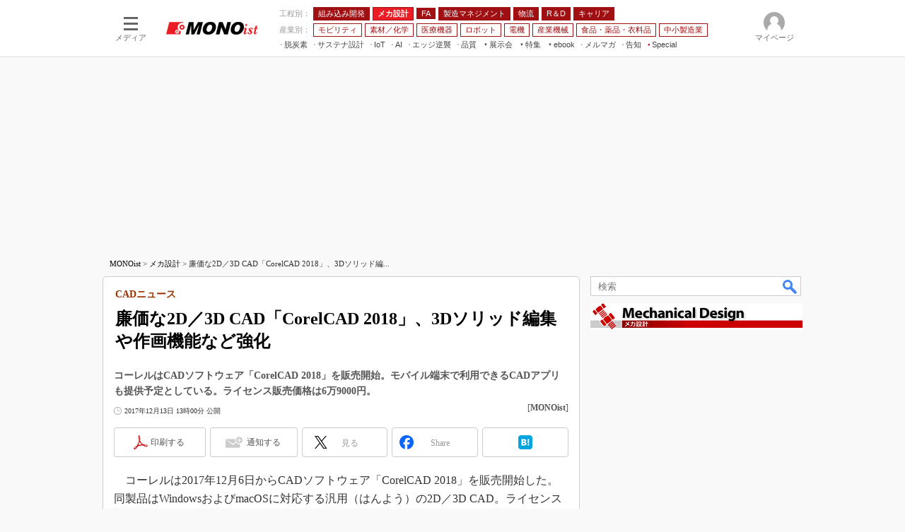

--- FILE ---
content_type: text/html; charset=utf-8
request_url: https://www.google.com/recaptcha/api2/aframe
body_size: 101
content:
<!DOCTYPE HTML><html><head><meta http-equiv="content-type" content="text/html; charset=UTF-8"></head><body><script nonce="7w8aPjjWvVF-q4duGZytSQ">/** Anti-fraud and anti-abuse applications only. See google.com/recaptcha */ try{var clients={'sodar':'https://pagead2.googlesyndication.com/pagead/sodar?'};window.addEventListener("message",function(a){try{if(a.source===window.parent){var b=JSON.parse(a.data);var c=clients[b['id']];if(c){var d=document.createElement('img');d.src=c+b['params']+'&rc='+(localStorage.getItem("rc::a")?sessionStorage.getItem("rc::b"):"");window.document.body.appendChild(d);sessionStorage.setItem("rc::e",parseInt(sessionStorage.getItem("rc::e")||0)+1);localStorage.setItem("rc::h",'1769153821845');}}}catch(b){}});window.parent.postMessage("_grecaptcha_ready", "*");}catch(b){}</script></body></html>

--- FILE ---
content_type: application/javascript; charset=utf-8
request_url: https://fundingchoicesmessages.google.com/f/AGSKWxVT_jQrLUFNmqbQhrxNT233ligNO7Dd6xmS219eud-OOQbPKgU5FAgXm90lk2zGy3mvzMBT886JnqMAiPCR7IskL8_sTSSn911xHcPDYe3APPqcvjha3J96EN_2__uv8xvJ2a1FCS8kYFwEhHm932I6PWZhOeMuR-FQmGqMtVIkG-HaJgXODO1QOZW_/_-floorboard-ads//qwa?_adsense_/getads._geobanner.
body_size: -1289
content:
window['51243629-0f14-4f7d-8c07-25c34d1d70ad'] = true;

--- FILE ---
content_type: text/javascript;charset=utf-8
request_url: https://id.cxense.com/public/user/id?json=%7B%22identities%22%3A%5B%7B%22type%22%3A%22ckp%22%2C%22id%22%3A%22mkqki1hovn34fleh%22%7D%2C%7B%22type%22%3A%22lst%22%2C%22id%22%3A%221s3citeulgirz2zsu0qwnrlhwn%22%7D%2C%7B%22type%22%3A%22cst%22%2C%22id%22%3A%221s3citeulgirz2zsu0qwnrlhwn%22%7D%5D%7D&callback=cXJsonpCB10
body_size: 207
content:
/**/
cXJsonpCB10({"httpStatus":200,"response":{"userId":"cx:g4p0863ozs8036bikqto79lb6:20upzpjtjslbm","newUser":false}})

--- FILE ---
content_type: text/javascript;charset=utf-8
request_url: https://p1cluster.cxense.com/p1.js
body_size: 116
content:
cX.library.onP1('1s3citeulgirz2zsu0qwnrlhwn');
